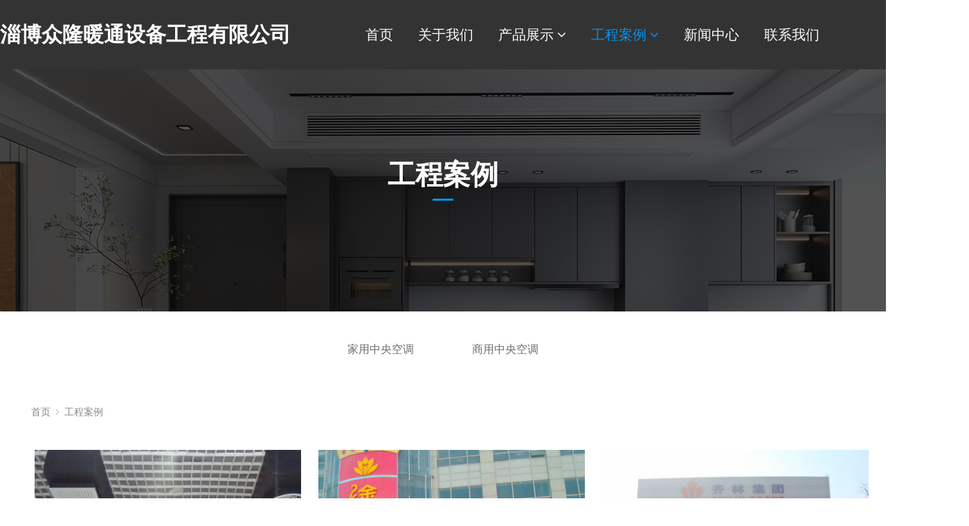

--- FILE ---
content_type: text/html; charset=utf-8
request_url: http://www.zyktsb.net/index.php?m=home&c=Lists&a=index&tid=3
body_size: 5940
content:
<!DOCTYPE html>
<html>
<head>
<meta http-equiv="Content-Type" content="text/html; charset=utf-8" />
<meta http-equiv="X-UA-Compatible" content="IE=edge">
<title>淄博美的中央空调选购方法_淄博美的中央空调需要注意的细节_工程案例_淄博众隆暖通设备工程有限公司</title>
<meta name="description" content="在购买前务必先掌握应用淄博美的中央空调的实际房间内总面积，首先依据房子的总面积和房屋朝向，及其是不是存有大规模窗户，为此来测算空调使用需要的制冷量。一般说来，在普通家具衣食住行自然环境中，具体应用时需制冷量通常并不是所有屋子制冷量的综合性。" />
<meta name="keywords" content="淄博美的中央空调选购方法,淄博美的中央空调需要注意的细节" />
<link href="/favicon.ico" rel="shortcut icon" type="image/x-icon" />
<link href="/template/pc/skin/style/pintuer.css?t=1660718632" rel="stylesheet" media="screen" type="text/css" />
<link href="/template/pc/skin/style/header.css?t=1660718632" rel="stylesheet" media="screen" type="text/css" />
<link href="/template/pc/skin/style/style.css?t=1712646470" rel="stylesheet" media="screen" type="text/css" />
<link href="/template/pc/skin/Lib/font-awesome/css/font-awesome.min.css?t=1660718632" rel="stylesheet" media="screen" type="text/css" />
<!--[if lt IE 9]><script language="javascript" type="text/javascript" src="/template/pc/skin/js/respond.js?t=1660718632"></script>
 <![endif]-->
<body>
<div id="mobile-mask">
<!--网站公用头部-->
<script language="javascript" type="text/javascript" src="/template/pc/skin/js/jquery.min.js?t=1660718632"></script>
<!-- 友好的弹出提示框 -->
<script language="javascript" type="text/javascript" src="/public/plugins/layer-v3.1.0/layer.js?t=1660718632"></script>
<!-- 支持子目录 -->
    <script type="text/javascript">
        var __eyou_basefile__ = '/index.php';
        var __root_dir__ = '';
    </script>
<div id="log">
    <div class="dialog">
        <div class="dialog-head">
            <span class="dialog-close close rotate-hover"></span>
        </div>
        <div class="dialog-body">
            <div class="register">
                <div class="blank-middle"></div>
                <div class="tab text-center">
                  <ul>
                    <li id="signtab1" onclick="setTab('signtab',1,2)" class="cur">登录</li>
                    <!-- <li id="signtab2" onclick="setTab('signtab',2,2)">注册</li> -->
                  </ul>
                </div>
                <!-- 登录开始 -->
                <div id="con_signtab_1">
                    <form method="post" id="popup_login_submit">
                        <!-- 用户名 -->
                        <div class="form-group">
                            <div class="field field-icon">
                                <input type='text' name='username' id='username' class="input text-main radius-none" value="" data-validate="required:必填" placeholder="用户名">
                                <span class="icon fa fa-user text-gray"></span>
                            </div>
                        </div>
                        <!-- 密码 -->
                        <div class="form-group">
                            <div class="field field-icon">
                                <input type='password'  name='password' id="password" class="input text-main radius-none" placeholder="密码" value=""/>
                                <span class="icon fa fa-key text-gray"></span>
                            </div>
                        </div>
                        <!-- 验证码包括手机验证码专用样式input-group-->
                        <div class="form-group" id="ey_login_vertify">
                            <div class="field field-icon">
                                <div class="input-group">
                                    <input type='text'  name='vertify' autocomplete="off" class="input text-main radius-none" placeholder="图形验证码" value=""/>
                                    <span class="addon"><img src="/index.php?m=api&c=Ajax&a=vertify&type=users_login" class="chicuele" id="imgVerifys" onclick="ey_fleshVerify();" title="看不清？点击更换验证码" align="absmiddle"></span>
                                    <span class="icon fa fa-key text-gray"></span>
                                </div>
                            </div>
                        </div>
                        <!-- 提交 -->
                        <div class="form-button">
                            <input type="hidden" name="referurl" value=""/>
                            <input type="hidden" name="website" value="website"/>
                            <input type="button" name="submit" onclick="popup_login_submit();" class="button bg-yellow button-large button-block border-none radius-none text-white" value="提交"/>
                        </div>
                    </form>
                    <p class="margin-top text-right">
                        <a href="/index.php?m=user&c=Users&a=reg">注册账号</a>&nbsp;|&nbsp;
                        <a href="/index.php?m=user&c=Users&a=retrieve_password">忘记密码</a>
                    </p>
                </div>
                <!-- 登录end -->

                <!-- 注册开始 -->
                <div id="con_signtab_2" style="display:none;">
                    <form method="post">
                        <!-- 用户名 -->
                        <div class="form-group">
                            <div class="field field-icon">
                                <input type='text' name='username' class="input text-main radius-none" value="" data-validate="required:必填" placeholder="手机/邮箱/账号">
                                <span class="icon fa fa-user text-gray"></span>
                            </div>
                        </div>

                        <!-- 密码 -->
                        <div class="form-group">
                            <div class="field field-icon">
                                <input type='password' name='password' class="input text-main radius-none" value="" data-validate="required:必填" placeholder="密码" />
                                <span class="icon fa fa-key text-gray"></span>
                            </div>
                        </div>

                        <!-- 手机 -->
                        <div class="form-group">
                            <div class="field field-icon">
                                <input type='text' name='username' class="input text-main radius-none" value="" data-validate="required:必填" placeholder="请输入手机号">
                                <span class="icon fa fa-phone text-gray"></span>
                            </div>
                        </div>

                        <!-- 验证码包括手机验证码专用样式input-group-->
                        <div class="form-group">
                            <div class="field field-icon">
                                <div class="input-group">
                                    <input type='text' name='phone' class="input text-main radius-none" placeholder="请输入短信验证码" value=""/>
                                    <span class="addon"><img src="/index.php?m=api&c=Ajax&a=vertify&type=users_login" class="chicuele" id="imgVerifys" onclick="ey_fleshVerify();" title="看不清？点击更换验证码" align="absmiddle"></span>
                                    <span class="icon fa fa-phone text-gray"></span>
                                </div>
                            </div>
                        </div>
                        <!-- 提交 -->
                        <div class="form-button">
                            <input type="submit" class="button bg-yellow button-large button-block border-none radius-none text-white" value="提交"/>
                        </div>
                    </form>
                </div>
                <!-- 注册end -->

                <!-- 第三方账号登录 -->
                <div id="ey_third_party_login">
                    <div class="blank-middle"></div>
                    <div class="line"><span class="text-gray bg-white text-default">社交账号登录</span><hr></div>
                    <div class="blank-small"></div>
                    <div class="bnt-login">
                        <a id="ey_third_party_qqlogin" title="QQ登录" href="/index.php?m=plugins&c=QqLogin&a=login" class="qq"><i class="fa fa-qq"></i></a>
                        <a id="ey_third_party_wxlogin" title="微信登录" href="/index.php?m=plugins&c=WxLogin&a=login" class="weixin"><i class="fa fa-weixin"></i></a>
                        <a id="ey_third_party_wblogin" title="微博登录" href="/index.php?m=plugins&c=Wblogin&a=login" class="weibo"><i class="fa fa-weibo"></i></a>
                    </div>
                </div>
                <!-- 第三方账号登录 -->
            </div>
        </div>
    </div>
</div>
<!-- 登录弹窗 end -->

<header id="pc-header" class="header_erji">
    <div class="layout navbar">
        <div class="container-layout">
            <div class="line">
                <div class="logo x4 wow fadeInLeft">
                    <a href="/">淄博众隆暖通设备工程有限公司</a>
                </div>
                <div class="x8 text-center wow fadeInRight">
		                <ul class="nav nav-menu nav-inline x10" >
		                 <li><a href="/" title="首页">首页</a></li>
		                		                <li class="">
		                    <a href="/index.php?m=home&c=Lists&a=index&tid=1" class="first-level">
		                    关于我们</a>
		                    		                    </a>
		                </li>
		                		                <li class="">
		                    <a href="/index.php?m=home&c=Lists&a=index&tid=2" class="first-level">
		                    产品展示<i class="fa fa-angle-down margin-small-left"></i></a>
		                    		                    <ul class="drop-menu">		                        <li><a href="/index.php?m=home&c=Lists&a=index&tid=6">家用中央空调</a></li>		                        <li><a href="/index.php?m=home&c=Lists&a=index&tid=7">商用中央空调</a></li>		                    </ul>
		                    		                    </a>
		                </li>
		                		                <li class="active">
		                    <a href="/index.php?m=home&c=Lists&a=index&tid=3" class="first-level">
		                    工程案例<i class="fa fa-angle-down margin-small-left"></i></a>
		                    		                    <ul class="drop-menu">		                        <li><a href="/index.php?m=home&c=Lists&a=index&tid=8">家用中央空调</a></li>		                        <li><a href="/index.php?m=home&c=Lists&a=index&tid=9">商用中央空调</a></li>		                    </ul>
		                    		                    </a>
		                </li>
		                		                <li class="">
		                    <a href="/index.php?m=home&c=Lists&a=index&tid=4" class="first-level">
		                    新闻中心</a>
		                    		                    </a>
		                </li>
		                		                <li class="">
		                    <a href="/index.php?m=home&c=Lists&a=index&tid=5" class="first-level">
		                    联系我们</a>
		                    		                    </a>
		                </li>
		                		              </ul>
                    <div class="x1 sousuo">
                    <!-- 登录后的效果：文件模板存放在 system/users_info.htm ，具体更多写法请熟悉 ey_users 表字段 -->
                                        <span class="searchBar" style="right: 60px;"><a href="#none" class="search-ico"><img src="/template/pc/skin/images/sousuo.png"></a></span>
                </div>
 
                
                </div>
           </div>
        </div>
    </div>

</header>

<!--弹出搜索 -->
<div class="searchBar-m">
    <div class="mask"></div>
    <a href="javascript:void(0)"><i class="fa fa-times"></i></a>
    <div class="form-group">
            <form method="get" action="/index.php?m=home&c=Search&a=lists" onsubmit="return searchForm();">
            <input type="text" name="keywords" id="keywords" class="input radius-none text-middle" value="请输入关键词" onFocus="this.value=''" onBlur="if(!value){value=defaultValue}"/>
            <button type="submit" name="submit" class="button radius-none border-none" value="Search"/></button>
            <input type="hidden" name="m" value="home" /><input type="hidden" name="c" value="Search" /><input type="hidden" name="a" value="lists" />        </form>
        </div>
</div>
<!-- 弹出搜索 -->
<div class="clearfix"></div>




<script type="text/javascript">
$(function () {
    $(".drop-menu").children(":last-child").addClass("border_rad");
      })

    //头像下拉
    function head_nav_a()
    {
        $("#user_nav_z").show();
    }
    function head_nav_b()
    {
        $("#user_nav_z").hide();
    }

    var GetUploadify_url = "/index.php?m=home&c=Uploadify&a=upload";
</script>

<!-- <script type="text/javascript">
    function logins_drop_menu()
    {
        $('#ul_logins_drop-menu').toggle();
    }
</script> -->
<!-- 频道banner,可在栏目图片里编辑 -->

<div class="channel-banner"  style="background-image: url(/uploads/allimg/20220807/1-220PG54932414.jpg)" > 
	<div class="banner-info">
		<div class="container text-center wow fadeInUp">
			<h3 class="text-white">工程案例</h3>
			<p class="Conv_DINCondensedC text-white"></p>
		</div>
	</div>
</div>
<!-- 频道banner end -->	
	<!-- 横向栏目样式 begin -->
	<div class="nav-x">
		<div class="container">
			<div class="menu-toggle">
				<button class="button icon-navicon" data-target="#subnav">
					<span><i class="fa fa-reorder margin-small-right"></i>工程案例<!-- 上一级栏目名称 --></span>
				</button>
				<h3>工程案例</h3><!-- 当前栏目名称 -->
				<ul class="nav-navicon text-center" id="subnav">
										<li class="col-2">
						<a href="/index.php?m=home&c=Lists&a=index&tid=8" class="">家用中央空调</a>
					</li>
										<li class="col-2">
						<a href="/index.php?m=home&c=Lists&a=index&tid=9" class="">商用中央空调</a>
					</li>
									</ul>
			</div>
		</div>
	</div>
	<!-- 横向栏目样式 end -->
<div class="layout bg-gray">
	<!--当前位置调用-->
	<div class="container hidden-l">
		<div class="line">
			<div class="nav-bread">
				<i class="fa fa-home margin-small-right" aria-hidden="true"></i> <a href='/' class=''>首页</a> &gt; <a href='/index.php?m=home&c=Lists&a=index&tid=3'>工程案例</a>			</div>
		</div>
	</div>
	<!--当前位置调用 end-->
	<div class="container">
		<div class="line-large">
			<div class="solution">
							<div class="mt20 al_imgs">
					<div class="media-img margin-large-bottom">
						
							<div class="al_list_img">
								<a href="/index.php?m=home&c=View&a=index&aid=64" title="商用中央空调"><img src="/uploads/allimg/20220805/1-220P51AJ5F4.jpg" alt="商用中央空调" class="img-responsive"></a>
							</div>
							<div class="mask">
								<div class="subtitle">
									<h2 class="text-white text-big margin-bottom alimg_tit"><a href="/index.php?m=home&c=View&a=index&aid=64" title="商用中央空调">商用中央空调</a></h2>
								</div>
							</div>
							<!--<div class="linear-link">
							<div class="subtitle">
								<h3 class="text-white text-middle margin-small-bottom">商用中央空调</h3>
								<p class="text-white">怎么开淄博美的中央空调较为省电,淄博美的中央空调的保养办法</p>
							</div>
							</div>-->
						
					</div>
				</div>
                				<div class="mt20 al_imgs">
					<div class="media-img margin-large-bottom">
						
							<div class="al_list_img">
								<a href="/index.php?m=home&c=View&a=index&aid=63" title="商用中央空调"><img src="/uploads/allimg/20220805/1-220P51AIA25.jpg" alt="商用中央空调" class="img-responsive"></a>
							</div>
							<div class="mask">
								<div class="subtitle">
									<h2 class="text-white text-big margin-bottom alimg_tit"><a href="/index.php?m=home&c=View&a=index&aid=63" title="商用中央空调">商用中央空调</a></h2>
								</div>
							</div>
							<!--<div class="linear-link">
							<div class="subtitle">
								<h3 class="text-white text-middle margin-small-bottom">商用中央空调</h3>
								<p class="text-white">淄博中央空调不运转的原因,淄博中央空调产生噪音怎么回事</p>
							</div>
							</div>-->
						
					</div>
				</div>
                				<div class="mt20 al_imgs">
					<div class="media-img margin-large-bottom">
						
							<div class="al_list_img">
								<a href="/index.php?m=home&c=View&a=index&aid=62" title="商用中央空调"><img src="/uploads/allimg/20220805/1-220P51AH95O.jpg" alt="商用中央空调" class="img-responsive"></a>
							</div>
							<div class="mask">
								<div class="subtitle">
									<h2 class="text-white text-big margin-bottom alimg_tit"><a href="/index.php?m=home&c=View&a=index&aid=62" title="商用中央空调">商用中央空调</a></h2>
								</div>
							</div>
							<!--<div class="linear-link">
							<div class="subtitle">
								<h3 class="text-white text-middle margin-small-bottom">商用中央空调</h3>
								<p class="text-white">淄博美的中央空调温控器使用注意事项,淄博美的中央空调制热原理</p>
							</div>
							</div>-->
						
					</div>
				</div>
                <div style="clear:both"></div>				<div class="mt20 al_imgs">
					<div class="media-img margin-large-bottom">
						
							<div class="al_list_img">
								<a href="/index.php?m=home&c=View&a=index&aid=61" title="商用中央空调"><img src="/uploads/allimg/20220805/1-220P51AH1345.jpg" alt="商用中央空调" class="img-responsive"></a>
							</div>
							<div class="mask">
								<div class="subtitle">
									<h2 class="text-white text-big margin-bottom alimg_tit"><a href="/index.php?m=home&c=View&a=index&aid=61" title="商用中央空调">商用中央空调</a></h2>
								</div>
							</div>
							<!--<div class="linear-link">
							<div class="subtitle">
								<h3 class="text-white text-middle margin-small-bottom">商用中央空调</h3>
								<p class="text-white">淄博中央空调清洗保养误区,淄博中央空调温控器工作原理</p>
							</div>
							</div>-->
						
					</div>
				</div>
                				<div class="mt20 al_imgs">
					<div class="media-img margin-large-bottom">
						
							<div class="al_list_img">
								<a href="/index.php?m=home&c=View&a=index&aid=60" title="商用中央空调"><img src="/uploads/allimg/20220805/1-220P51AG3R1.jpg" alt="商用中央空调" class="img-responsive"></a>
							</div>
							<div class="mask">
								<div class="subtitle">
									<h2 class="text-white text-big margin-bottom alimg_tit"><a href="/index.php?m=home&c=View&a=index&aid=60" title="商用中央空调">商用中央空调</a></h2>
								</div>
							</div>
							<!--<div class="linear-link">
							<div class="subtitle">
								<h3 class="text-white text-middle margin-small-bottom">商用中央空调</h3>
								<p class="text-white">购买淄博中央空调时应当留意哪些问题,怎样避免灰层进入淄博中央空调</p>
							</div>
							</div>-->
						
					</div>
				</div>
                				<div class="mt20 al_imgs">
					<div class="media-img margin-large-bottom">
						
							<div class="al_list_img">
								<a href="/index.php?m=home&c=View&a=index&aid=59" title="商用中央空调"><img src="/uploads/allimg/20220805/1-220P51AA2U0.jpg" alt="商用中央空调" class="img-responsive"></a>
							</div>
							<div class="mask">
								<div class="subtitle">
									<h2 class="text-white text-big margin-bottom alimg_tit"><a href="/index.php?m=home&c=View&a=index&aid=59" title="商用中央空调">商用中央空调</a></h2>
								</div>
							</div>
							<!--<div class="linear-link">
							<div class="subtitle">
								<h3 class="text-white text-middle margin-small-bottom">商用中央空调</h3>
								<p class="text-white">淄博美的中央空调使用时注意哪几点,淄博美的中央空调安装辅材选择</p>
							</div>
							</div>-->
						
					</div>
				</div>
                <div style="clear:both"></div>				<div class="mt20 al_imgs">
					<div class="media-img margin-large-bottom">
						
							<div class="al_list_img">
								<a href="/index.php?m=home&c=View&a=index&aid=58" title="商用中央空调"><img src="/uploads/allimg/20220805/1-220P51A644T4.jpg" alt="商用中央空调" class="img-responsive"></a>
							</div>
							<div class="mask">
								<div class="subtitle">
									<h2 class="text-white text-big margin-bottom alimg_tit"><a href="/index.php?m=home&c=View&a=index&aid=58" title="商用中央空调">商用中央空调</a></h2>
								</div>
							</div>
							<!--<div class="linear-link">
							<div class="subtitle">
								<h3 class="text-white text-middle margin-small-bottom">商用中央空调</h3>
								<p class="text-white">淄博中央空调只制冷不制热怎么办,淄博中央空调安装流程</p>
							</div>
							</div>-->
						
					</div>
				</div>
                				<div class="mt20 al_imgs">
					<div class="media-img margin-large-bottom">
						
							<div class="al_list_img">
								<a href="/index.php?m=home&c=View&a=index&aid=57" title="商用中央空调"><img src="/uploads/allimg/20220805/1-220P51A63D93.jpg" alt="商用中央空调" class="img-responsive"></a>
							</div>
							<div class="mask">
								<div class="subtitle">
									<h2 class="text-white text-big margin-bottom alimg_tit"><a href="/index.php?m=home&c=View&a=index&aid=57" title="商用中央空调">商用中央空调</a></h2>
								</div>
							</div>
							<!--<div class="linear-link">
							<div class="subtitle">
								<h3 class="text-white text-middle margin-small-bottom">商用中央空调</h3>
								<p class="text-white">如何判断淄博中央空调安装位置是否合适,如何判断淄博中央空调辅材是否合格</p>
							</div>
							</div>-->
						
					</div>
				</div>
                				<div class="mt20 al_imgs">
					<div class="media-img margin-large-bottom">
						
							<div class="al_list_img">
								<a href="/index.php?m=home&c=View&a=index&aid=56" title="商用中央空调"><img src="/uploads/allimg/20220805/1-220P51A62V61.jpg" alt="商用中央空调" class="img-responsive"></a>
							</div>
							<div class="mask">
								<div class="subtitle">
									<h2 class="text-white text-big margin-bottom alimg_tit"><a href="/index.php?m=home&c=View&a=index&aid=56" title="商用中央空调">商用中央空调</a></h2>
								</div>
							</div>
							<!--<div class="linear-link">
							<div class="subtitle">
								<h3 class="text-white text-middle margin-small-bottom">商用中央空调</h3>
								<p class="text-white">淄博美的中央空调运行噪音值是否符合要求,淄博美的中央空调不制冷可能是哪些原因</p>
							</div>
							</div>-->
						
					</div>
				</div>
                <div style="clear:both"></div>			</div>
            <!-- 分页 -->
            <div class="blank-middle"></div>
            <div class="text-center">
            	<ul class="pagination">
            	    <li><a>上一页</a></li> <li class="active"><a>1</a></li><li><a href="/index.php?m=home&amp;c=Lists&amp;a=index&amp;tid=3&amp;page=2" data-ey_fc35fdc="html" data-tmp="1">2</a></li><li><a href="/index.php?m=home&amp;c=Lists&amp;a=index&amp;tid=3&amp;page=3" data-ey_fc35fdc="html" data-tmp="1">3</a></li><li><a href="/index.php?m=home&amp;c=Lists&amp;a=index&amp;tid=3&amp;page=4" data-ey_fc35fdc="html" data-tmp="1">4</a></li><li><a href="/index.php?m=home&amp;c=Lists&amp;a=index&amp;tid=3&amp;page=5" data-ey_fc35fdc="html" data-tmp="1">5</a></li> <li><a href="/index.php?m=home&amp;c=Lists&amp;a=index&amp;tid=3&amp;page=2" data-ey_fc35fdc="html" data-tmp="1">下一页</a></li>            	</ul>
            </div>
            <!-- 分页 -->
		</div>
	</div>
	<div class="blank-large"></div>
</div>
<!--网站公用底部——开始-->
<footer class="bg-main bottom_all">
	<div class="container">
		<div class="bottom_left">
						    <a href="/index.php?m=home&c=Lists&a=index&tid=1" class="bottom_tit">关于我们</a>
						<div class="bottom_fei">美的中央空调淄博总代理</div>
			<p>常年批发、销售美的商用中央空调、变频中央空调、<br />家用中央空调，并承接中央空调工程的设计、制作安装、<br />保养、售后维修、常年跟踪保养及全案实施。</p>
		</div>
		<div class="bottom_mid">
			<p><span>王经理：</span>0533-3168456</p>
			<p><span>手机：</span>13053326391</p>
			<p><span>邮箱：</span>wxj1974882@163.com</p>
			<p><span>传真：</span>0533-3168456</p>
			<p><span>地址：</span>淄博市张店柳泉路125号先进陶瓷产业创新园B座1705室</p>
		</div>
		<div class="clear"></div>
		<div class="line">
			<div class="copyright mt30">
				<div class="copyright_left">
					<!--<span><img src="/template/pc/skin/images/lg.png"></span>
					-->
					<p>	                    <a href="http://www.jchuojia.com"  target="_self"  >友情链接：郑州散热器批发</a>
                    </p>
					<p>版权所有：淄博众隆暖通设备工程有限公司</p>
				</div>	
				    					<a href="http://www.zbok.cn" class="bottm_ok" target="_blank">技术支持：欧凯信息技术</a>
			<div class="clear"></div>
			</div>
		</div>
	</div>
</footer>
<!--底部版权-->
<script type="text/javascript">
	AOS.init({
		easing: 'ease-out-back',
		duration: 1000
	});
</script>
<!-- 应用插件标签 start --> 
  
<!-- 应用插件标签 end -->
<!--网站公用底部——结束-->
<script language="javascript" type="text/javascript" src="/template/pc/skin/js/pintuer.js?t=1660718632"></script>
<script language="javascript" type="text/javascript" src="/template/pc/skin/js/common.js?t=1660718632"></script>
</body>
</html>